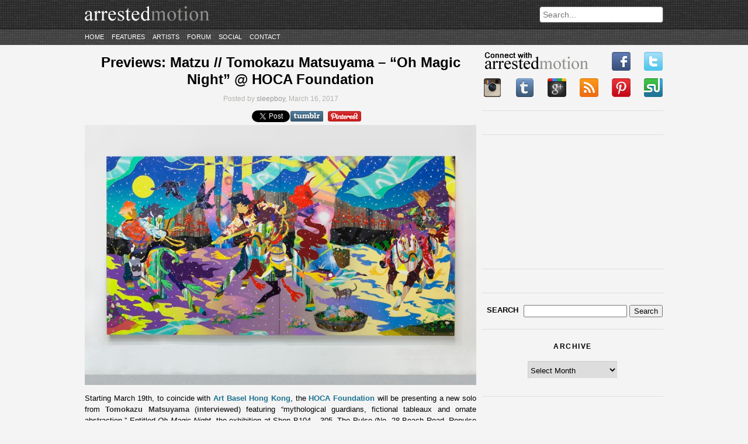

--- FILE ---
content_type: text/html; charset=UTF-8
request_url: https://arrestedmotion.com/2017/03/previews-upcoming-matzu-tomokazu-matsuyama-oh-magic-night-hoca-foundation/
body_size: 9539
content:
<!DOCTYPE html>
<html lang="en-US">
<head>
	<meta http-equiv="Content-Type" content="text/html; charset=UTF-8" />
	<meta charset="UTF-8" />
	<meta name="description" content="&quot;the aim of every artist is to arrest motion&#8230;&quot; -Faulkner" />
	<link rel="profile" href="https://gmpg.org/xfn/11" />
	<link rel="pingback" href="https://arrestedmotion.com/xmlrpc.php" />
	<title>Previews: Matzu // Tomokazu Matsuyama &#8211; &#8220;Oh Magic Night&#8221; @ HOCA Foundation &laquo; Arrested Motion</title>
	
<style>
#cmn_wrap {background:#f4f4f4; padding-top:10px !important}
body > header {margin-bottom:0 !important;}
</style>

						
	
	<!--[if lt IE 9]>
		<script src="https://html5shim.googlecode.com/svn/trunk/html5.js"></script>
	<![endif]-->
    
       
    
    	<meta property="og:title" content="Previews: Matzu // Tomokazu Matsuyama &#8211; &#8220;Oh Magic Night&#8221; @ HOCA Foundation &laquo; Arrested Motion"/>
	<meta property="og:type" content="article"/>
	<meta property="og:image" content="https://arrestedmotion.com/wp-content/uploads/2017/03/Still-Growin-Up-145x110.jpg"/>
	<meta property="og:site_name" content="ArrestedMotion"/>
	<meta property="og:description" content="&quot;the aim of every artist is to arrest motion&#8230;&quot; -Faulkner"/>

<meta property="og:url" content="https://arrestedmotion.com/2017/03/previews-upcoming-matzu-tomokazu-matsuyama-oh-magic-night-hoca-foundation/"><meta rel="canonical" content="https://arrestedmotion.com/2017/03/previews-upcoming-matzu-tomokazu-matsuyama-oh-magic-night-hoca-foundation/"><meta name='robots' content='max-image-preview:large' />
<script type="text/javascript">
/* <![CDATA[ */
window._wpemojiSettings = {"baseUrl":"https:\/\/s.w.org\/images\/core\/emoji\/15.0.3\/72x72\/","ext":".png","svgUrl":"https:\/\/s.w.org\/images\/core\/emoji\/15.0.3\/svg\/","svgExt":".svg","source":{"concatemoji":"https:\/\/arrestedmotion.com\/wp-includes\/js\/wp-emoji-release.min.js"}};
/*! This file is auto-generated */
!function(i,n){var o,s,e;function c(e){try{var t={supportTests:e,timestamp:(new Date).valueOf()};sessionStorage.setItem(o,JSON.stringify(t))}catch(e){}}function p(e,t,n){e.clearRect(0,0,e.canvas.width,e.canvas.height),e.fillText(t,0,0);var t=new Uint32Array(e.getImageData(0,0,e.canvas.width,e.canvas.height).data),r=(e.clearRect(0,0,e.canvas.width,e.canvas.height),e.fillText(n,0,0),new Uint32Array(e.getImageData(0,0,e.canvas.width,e.canvas.height).data));return t.every(function(e,t){return e===r[t]})}function u(e,t,n){switch(t){case"flag":return n(e,"\ud83c\udff3\ufe0f\u200d\u26a7\ufe0f","\ud83c\udff3\ufe0f\u200b\u26a7\ufe0f")?!1:!n(e,"\ud83c\uddfa\ud83c\uddf3","\ud83c\uddfa\u200b\ud83c\uddf3")&&!n(e,"\ud83c\udff4\udb40\udc67\udb40\udc62\udb40\udc65\udb40\udc6e\udb40\udc67\udb40\udc7f","\ud83c\udff4\u200b\udb40\udc67\u200b\udb40\udc62\u200b\udb40\udc65\u200b\udb40\udc6e\u200b\udb40\udc67\u200b\udb40\udc7f");case"emoji":return!n(e,"\ud83d\udc26\u200d\u2b1b","\ud83d\udc26\u200b\u2b1b")}return!1}function f(e,t,n){var r="undefined"!=typeof WorkerGlobalScope&&self instanceof WorkerGlobalScope?new OffscreenCanvas(300,150):i.createElement("canvas"),a=r.getContext("2d",{willReadFrequently:!0}),o=(a.textBaseline="top",a.font="600 32px Arial",{});return e.forEach(function(e){o[e]=t(a,e,n)}),o}function t(e){var t=i.createElement("script");t.src=e,t.defer=!0,i.head.appendChild(t)}"undefined"!=typeof Promise&&(o="wpEmojiSettingsSupports",s=["flag","emoji"],n.supports={everything:!0,everythingExceptFlag:!0},e=new Promise(function(e){i.addEventListener("DOMContentLoaded",e,{once:!0})}),new Promise(function(t){var n=function(){try{var e=JSON.parse(sessionStorage.getItem(o));if("object"==typeof e&&"number"==typeof e.timestamp&&(new Date).valueOf()<e.timestamp+604800&&"object"==typeof e.supportTests)return e.supportTests}catch(e){}return null}();if(!n){if("undefined"!=typeof Worker&&"undefined"!=typeof OffscreenCanvas&&"undefined"!=typeof URL&&URL.createObjectURL&&"undefined"!=typeof Blob)try{var e="postMessage("+f.toString()+"("+[JSON.stringify(s),u.toString(),p.toString()].join(",")+"));",r=new Blob([e],{type:"text/javascript"}),a=new Worker(URL.createObjectURL(r),{name:"wpTestEmojiSupports"});return void(a.onmessage=function(e){c(n=e.data),a.terminate(),t(n)})}catch(e){}c(n=f(s,u,p))}t(n)}).then(function(e){for(var t in e)n.supports[t]=e[t],n.supports.everything=n.supports.everything&&n.supports[t],"flag"!==t&&(n.supports.everythingExceptFlag=n.supports.everythingExceptFlag&&n.supports[t]);n.supports.everythingExceptFlag=n.supports.everythingExceptFlag&&!n.supports.flag,n.DOMReady=!1,n.readyCallback=function(){n.DOMReady=!0}}).then(function(){return e}).then(function(){var e;n.supports.everything||(n.readyCallback(),(e=n.source||{}).concatemoji?t(e.concatemoji):e.wpemoji&&e.twemoji&&(t(e.twemoji),t(e.wpemoji)))}))}((window,document),window._wpemojiSettings);
/* ]]> */
</script>
<link rel='stylesheet' id='style-css' href='https://arrestedmotion.com/wp-content/themes/arrestedmotion/assets/css/style.css' type='text/css' media='all' />
<link rel='stylesheet' id='orbit_css-css' href='https://arrestedmotion.com/wp-content/themes/arrestedmotion/assets/css/orbit.css' type='text/css' media='all' />
<style id='wp-emoji-styles-inline-css' type='text/css'>

	img.wp-smiley, img.emoji {
		display: inline !important;
		border: none !important;
		box-shadow: none !important;
		height: 1em !important;
		width: 1em !important;
		margin: 0 0.07em !important;
		vertical-align: -0.1em !important;
		background: none !important;
		padding: 0 !important;
	}
</style>
<script type="text/javascript" src="https://arrestedmotion.com/wp-includes/js/jquery/jquery.min.js" id="jquery-core-js"></script>
<script type="text/javascript" src="https://arrestedmotion.com/wp-includes/js/jquery/jquery-migrate.min.js" id="jquery-migrate-js"></script>
<script type="text/javascript" src="https://arrestedmotion.com/wp-content/themes/arrestedmotion/assets/js/jquery.orbit-1.2.3.min.js" id="orbit_js-js"></script>
<script type="text/javascript" src="https://arrestedmotion.com/wp-content/themes/arrestedmotion/assets/js/jquery.threedots.min.js" id="threedots-js"></script>
<script type="text/javascript" src="https://arrestedmotion.com/wp-content/themes/arrestedmotion/assets/js/custom.js" id="custom_script-js"></script>
<link rel="https://api.w.org/" href="https://arrestedmotion.com/wp-json/" /><link rel="alternate" title="JSON" type="application/json" href="https://arrestedmotion.com/wp-json/wp/v2/posts/319985" /><link rel="canonical" href="https://arrestedmotion.com/2017/03/previews-upcoming-matzu-tomokazu-matsuyama-oh-magic-night-hoca-foundation/" />
<link rel='shortlink' href='https://arrestedmotion.com/?p=319985' />
<link rel="alternate" title="oEmbed (JSON)" type="application/json+oembed" href="https://arrestedmotion.com/wp-json/oembed/1.0/embed?url=https%3A%2F%2Farrestedmotion.com%2F2017%2F03%2Fpreviews-upcoming-matzu-tomokazu-matsuyama-oh-magic-night-hoca-foundation%2F" />
<link rel="alternate" title="oEmbed (XML)" type="text/xml+oembed" href="https://arrestedmotion.com/wp-json/oembed/1.0/embed?url=https%3A%2F%2Farrestedmotion.com%2F2017%2F03%2Fpreviews-upcoming-matzu-tomokazu-matsuyama-oh-magic-night-hoca-foundation%2F&#038;format=xml" />
<!-- Catalyst | Begin head script -->
<!-- Complex Catalyst plugin ver: 0.0.6 -->
<script data-cfasync="false" type="text/javascript">
    window.catalyst = window.catalyst || {cmd: []};

    var catalystConfig = {
        site: 'cmn_arrestedmotion', // set in admin
        silo: 's_sty', // set in admin
        zone: 'contemporary',
        tier: 'to,t2,internal',
        kw: 'art-basel-week-hong-kong-2017,contemproary-art,hong-kong,low-brow-art,shows-events,slider-featured,tomokazu-matsuyama,',
        exclude: 'ugc',
        toolbar: {
            theme: 'light', // set in admin
        }
    };
</script>
<script async type="text/javascript" src="https://media.complex.com/common/catalyst.js"></script>
<!-- Catalyst | End head script -->
		<style type="text/css" id="wp-custom-css">
			article .post-excerpt {height: unset}

article .read-more {position: unset}

.share-buttons {left: 465px; bottom: 20px}

.share-twitter {left: 80px}		</style>
		
	


	
</head>

<body class="post-template-default single single-post postid-319985 single-format-standard">


<header>

<div id="cmn_ad_tag_head"  class="fw_arrestedmotion"></div>
<script>window.catalyst.cmd.push('loadAds',[['top', 'cmn_ad_tag_head']]);</script>



	
	<div class="container">
		<a href="https://arrestedmotion.com"><img src="https://arrestedmotion.com/wp-content/themes/arrestedmotion/assets/img/logo.png" alt="ArrestedMotion logo"></a>

		<div id="search-bar">
			<form action="https://arrestedmotion.com" id="searchform" method="get" role="search">
				<input type="text" id="s" name="s" placeholder="Search...">
			</form>
		</div>
	</div><!-- .container -->
	<div class="container navigation">
		<nav>
			<div class="menu-primary-container"><ul id="menu-primary" class="menu"><li id="menu-item-181137" class="menu-item menu-item-type-custom menu-item-object-custom menu-item-181137"><a href="http://www.arrestedmotion.com">Home</a></li>
<li id="menu-item-181142" class="menu-item menu-item-type-post_type menu-item-object-page menu-item-181142"><a href="https://arrestedmotion.com/features/">Features</a></li>
<li id="menu-item-338437" class="menu-item menu-item-type-post_type menu-item-object-page menu-item-338437"><a href="https://arrestedmotion.com/artists/">Artists</a></li>
<li id="menu-item-181147" class="menu-item menu-item-type-custom menu-item-object-custom menu-item-181147"><a href="http://artchival.proboards.com">Forum</a></li>
<li id="menu-item-181148" class="menu-item menu-item-type-custom menu-item-object-custom menu-item-has-children menu-item-181148"><a href="/">Social</a>
<ul class="sub-menu">
	<li id="menu-item-181149" class="menu-item menu-item-type-custom menu-item-object-custom menu-item-181149"><a href="https://www.facebook.com/arrestedmotion">Facebook</a></li>
	<li id="menu-item-181150" class="menu-item menu-item-type-custom menu-item-object-custom menu-item-181150"><a href="https://instagram.heroku.com/users/arrestedmotion">Instagram</a></li>
	<li id="menu-item-181151" class="menu-item menu-item-type-custom menu-item-object-custom menu-item-181151"><a href="https://twitter.com/arrestedmotion">Twitter</a></li>
	<li id="menu-item-181152" class="menu-item menu-item-type-custom menu-item-object-custom menu-item-181152"><a href="https://arrestedmotion.tumblr.com/">tumblr</a></li>
	<li id="menu-item-181153" class="menu-item menu-item-type-custom menu-item-object-custom menu-item-181153"><a href="https://pinterest.com/arrestedmotion/">Pinterest</a></li>
</ul>
</li>
<li id="menu-item-332330" class="menu-item menu-item-type-post_type menu-item-object-page menu-item-332330"><a href="https://arrestedmotion.com/contact/">Contact</a></li>
</ul></div>		</nav>
	</div>
</header>



<div id="cmn_wrap">


<div id="page">

<div id="wrap">

	<div id="content">
		
			
				<article id="post-319985" class="post-319985 post type-post status-publish format-standard has-post-thumbnail hentry category-contemporary category-low-brow category-sculpture category-shows-events tag-art-basel-week-hong-kong-2017 tag-contemproary-art tag-hong-kong tag-low-brow-art tag-shows-events tag-slider-featured tag-tomokazu-matsuyama">

	<header>
		<h1><a href="https://arrestedmotion.com/2017/03/previews-upcoming-matzu-tomokazu-matsuyama-oh-magic-night-hoca-foundation/" title="Previews: Matzu // Tomokazu Matsuyama &#8211; &#8220;Oh Magic Night&#8221; @ HOCA Foundation">Previews: Matzu // Tomokazu Matsuyama &#8211; &#8220;Oh Magic Night&#8221; @ HOCA Foundation</a></h1>
		<div class="post-info">
				Posted by <a href="https://arrestedmotion.com/author/sleepboy/">sleepboy</a>, March 16, 2017		</div><!-- .post-info -->

		<div class="share-single">
			<div class="share-buttons">
	<!-- FB -->
	<div class="share-fb">
		<iframe src="https://www.facebook.com/plugins/like.php?href=https://arrestedmotion.com/2017/03/previews-upcoming-matzu-tomokazu-matsuyama-oh-magic-night-hoca-foundation/&layout=button_count&show_faces=false&width=75&action=like&font=arial&colorscheme=light&height=21" scrolling="no" frameborder="0" allowTransparency="true"></iframe>
	</div>

	<!-- TWITTER -->
	<div class="share-twitter">
		<a href="https://twitter.com/share" class="twitter-share-button" data-url="https://arrestedmotion.com/2017/03/previews-upcoming-matzu-tomokazu-matsuyama-oh-magic-night-hoca-foundation/" data-text="Previews: Matzu // Tomokazu Matsuyama &#8211; &#8220;Oh Magic Night&#8221; @ HOCA Foundation" data-via="arrestedmotion" data-count="none">Tweet</a>
		<script>!function(d,s,id){var js,fjs=d.getElementsByTagName(s)[0];if(!d.getElementById(id)){js=d.createElement(s);js.id=id;js.src="//platform.twitter.com/widgets.js";fjs.parentNode.insertBefore(js,fjs);}}(document,"script","twitter-wjs");</script>
	</div>

	<!-- TUMBLR -->
	<div class="share-tumblr">
		<a target="_blank" href="https://www.tumblr.com/share/link?url=https%3A%2F%2Farrestedmotion.com%2F2017%2F03%2Fpreviews-upcoming-matzu-tomokazu-matsuyama-oh-magic-night-hoca-foundation%2F&name=Previews: Matzu // Tomokazu Matsuyama &#8211; &#8220;Oh Magic Night&#8221; @ HOCA Foundation">
			<img src="https://arrestedmotion.com/wp-content/themes/arrestedmotion/assets/img/social/tumblr_wide.png">
		</a>
	</div>

			<!-- PINTEREST -->
		<div class="share-pinterest">
			<a target="_blank" href="https://pinterest.com/pin/create/button/?url=https%3A%2F%2Farrestedmotion.com%2F2017%2F03%2Fpreviews-upcoming-matzu-tomokazu-matsuyama-oh-magic-night-hoca-foundation%2F">
				<img src="https://arrestedmotion.com/wp-content/themes/arrestedmotion/assets/img/social/pinterest_wide.png">
			</a>
		</div>
	</div><!-- .share-buttons -->		</div>
	</header>

						<figure class="post-thumbnail-full">
								<a href="https://arrestedmotion.com/wp-content/uploads/2017/03/Still-Growin-Up-600x398.jpg" title="">
					<img width="800" height="531" src="https://arrestedmotion.com/wp-content/uploads/2017/03/Still-Growin-Up.jpg" class="attachment-full size-full wp-post-image" alt="" decoding="async" fetchpriority="high" srcset="https://arrestedmotion.com/wp-content/uploads/2017/03/Still-Growin-Up.jpg 800w, https://arrestedmotion.com/wp-content/uploads/2017/03/Still-Growin-Up-150x100.jpg 150w, https://arrestedmotion.com/wp-content/uploads/2017/03/Still-Growin-Up-450x299.jpg 450w, https://arrestedmotion.com/wp-content/uploads/2017/03/Still-Growin-Up-768x510.jpg 768w, https://arrestedmotion.com/wp-content/uploads/2017/03/Still-Growin-Up-600x398.jpg 600w, https://arrestedmotion.com/wp-content/uploads/2017/03/Still-Growin-Up-270x180.jpg 270w" sizes="(max-width: 800px) 100vw, 800px" />				</a>
			</figure>
		
		<div class="post-content">
			<p>Starting March 19th, to coincide with <strong><a href="https://www.artbasel.com/hong-kong" target="_blank">Art Basel Hong Kong</a></strong>, the <strong><a href="http://hoca.org/about/" target="_blank">HOCA Foundation</a> </strong>will be presenting a new solo from<strong> </strong><a href="http://matzu.net/"><strong>Tomokazu Matsuyama</strong></a> (<a href="https://arrestedmotion.com/2008/10/studio-visit-tomokazu-matzu-matsuyama/"><strong>interviewed</strong></a>) featuring &#8220;mythological guardians, fictional tableaux and ornate abstraction.&#8221; Entitled <em>Oh Magic Night</em>, the exhibition at Shop B104 &#8211; 305, The Pulse (No. 28 Beach Road, Repulse Bay) will see the Brooklyn-based artist return to the city-state after an impressive installation at <strong><a href="http://www.harbourcity.com.hk/">Harbour City Hong Kong</a></strong> in 2014 (<a href="https://arrestedmotion.com/2014/08/openings-tomokazu-matsuyama-sky-is-the-limit-harbour-city-hong-kong/" target="_blank"><strong>covered</strong></a>). The Japanese artist takes a bicultural approach to creating imagery, in techniques chosen, and as well as in selecting the concepts and themes he wants to focus on. This expansive show will give his fans in Asia prime examples of this with over 50 works including paintings and sculptures. Take a look at some preview images below&#8230;</p>
<p>Discuss Tomokazu Matsuyama <a href="http://artchival.proboards.com/thread/3988/tomokazu-matsuyama?page=2" target="_blank"><strong>here</strong></a>.</p>
		</div><!-- .post-content -->
	
				<div class="images">
			<img src="https://arrestedmotion.com/wp-content/uploads/2017/03/Wherever-I-Am.jpg" alt="_MG_1944_1" width="690"><img src="https://arrestedmotion.com/wp-content/uploads/2017/03/Naughty-By-Nature_2.jpg" alt="_MG_1944_1" width="690"><img src="https://arrestedmotion.com/wp-content/uploads/2017/03/High-Life-in-No-Mans-Land.jpg" alt="_MG_1944_1" width="690"><img src="https://arrestedmotion.com/wp-content/uploads/2017/03/Grandmas-Favorite.jpg" alt="_MG_1944_1" width="690"><img src="https://arrestedmotion.com/wp-content/uploads/2017/03/General-TSOs-Chicken.jpg" alt="_MG_1944_1" width="690"><img src="https://arrestedmotion.com/wp-content/uploads/2017/03/DSC_6092.jpg" alt="_MG_1944_1" width="690"><img src="https://arrestedmotion.com/wp-content/uploads/2017/03/DSC_6084.jpg" alt="_MG_1944_1" width="690"><img src="https://arrestedmotion.com/wp-content/uploads/2017/03/Another-Day-Now-or-Never.jpg" alt="_MG_1944_1" width="690">
	<div id="postpagination">
		<div class="wp-pagenavi">
	<span class="current">1</span><a href="https://arrestedmotion.com:443/2017/03/previews-upcoming-matzu-tomokazu-matsuyama-oh-magic-night-hoca-foundation/?images=2" class="page larger">2</a><a href="https://arrestedmotion.com:443/2017/03/previews-upcoming-matzu-tomokazu-matsuyama-oh-magic-night-hoca-foundation/?images=2">Next</a>
		</div>
	</div>
			</div><!-- .images -->
	
			<div class="related-posts">
			<div class='yarpp yarpp-related yarpp-related-website yarpp-template-list'>
<!-- YARPP List -->
<p>Related posts:</p><ol>
<li><a href="https://arrestedmotion.com/2017/01/upcoming-matzu-tomokazu-matsuyama-oh-magic-night-hoca-foundation/" rel="bookmark" title="Upcoming: Matzu // Tomokazu Matsuyama &#8211; &#8220;Oh Magic Night&#8221; @ HOCA Foundation">Upcoming: Matzu // Tomokazu Matsuyama &#8211; &#8220;Oh Magic Night&#8221; @ HOCA Foundation</a></li>
<li><a href="https://arrestedmotion.com/2014/10/showing-matzu-tomokazu-matsuyama-outside-looking-in-lesley-kehoe-gallerie/" rel="bookmark" title="Showing: Matzu / Tomokazu Matsuyama &#8211; &#8220;Outside Looking In&#8221; @ Lesley Kehoe Galleries">Showing: Matzu / Tomokazu Matsuyama &#8211; &#8220;Outside Looking In&#8221; @ Lesley Kehoe Galleries</a></li>
<li><a href="https://arrestedmotion.com/2014/08/openings-tomokazu-matsuyama-sky-is-the-limit-harbour-city-hong-kong/" rel="bookmark" title="Openings: Matzu / Tomokazu Matsuyama &#8211; &#8220;Sky Is The Limit&#8221; @ Harbour City (Hong Kong)">Openings: Matzu / Tomokazu Matsuyama &#8211; &#8220;Sky Is The Limit&#8221; @ Harbour City (Hong Kong)</a></li>
<li><a href="https://arrestedmotion.com/2016/12/releases-tomokazu-matsuyama-monograph/" rel="bookmark" title="Releases: Tomokazu Matsuyama Monograph">Releases: Tomokazu Matsuyama Monograph</a></li>
<li><a href="https://arrestedmotion.com/2014/07/upcoming-tomokazu-matsuyama-sky-is-the-limit-harbour-city-hong-kong/" rel="bookmark" title="Upcoming: Tomokazu Matsuyama &#8211; &#8220;Sky Is The Limit&#8221; @ Harbour City (Hong Kong)">Upcoming: Tomokazu Matsuyama &#8211; &#8220;Sky Is The Limit&#8221; @ Harbour City (Hong Kong)</a></li>
</ol>
</div>
		</div>
	
	<footer>
		<div class="post-data">
			<span class="categories"><strong>Categories:</strong> <a href="https://arrestedmotion.com/category/art/contemporary/" rel="category tag">Contemporary Art</a>, <a href="https://arrestedmotion.com/category/art/low-brow/" rel="category tag">Low Brow &amp; Pop Surrealism</a>, <a href="https://arrestedmotion.com/category/sculpture/" rel="category tag">Sculpture</a>, <a href="https://arrestedmotion.com/category/shows-events/" rel="category tag">Shows &amp; Events</a>.</span>
			<span class="tags"><strong>Tags:</strong> <a href="https://arrestedmotion.com/tag/art-basel-week-hong-kong-2017/" rel="tag">Art Basel Week Hong Kong 2017</a>, <a href="https://arrestedmotion.com/tag/contemproary-art/" rel="tag">Contemproary Art</a>, <a href="https://arrestedmotion.com/tag/hong-kong/" rel="tag">Hong Kong</a>, <a href="https://arrestedmotion.com/tag/low-brow-art/" rel="tag">Low Brow &amp; Pop Surrealism</a>, <a href="https://arrestedmotion.com/tag/shows-events/" rel="tag">Shows &amp; Events</a>, <a href="https://arrestedmotion.com/tag/slider-featured/" rel="tag">slider-featured</a>, <a href="https://arrestedmotion.com/tag/tomokazu-matsuyama/" rel="tag">Tomokazu Matsuyama</a>.</span>		</div>
		<div class="social">
			<a href="javascript:(function(){open('http://del.icio.us/post?v=3&noui=yes&jump=close&url='+encodeURIComponent(location.href)+'&title='+encodeURIComponent(document.title),'delicious','toolbar=no,width=700,height=250')})()"><img src="https://arrestedmotion.com/wp-content/themes/arrestedmotion/assets/img/social/delicious.png"></a>
			<a href="javascript:(function(){var w=480;var h=380;var x=Number((window.screen.width-w)/2);var y=Number((window.screen.height-h)/2);window.open('https://plusone.google.com/_/+1/confirm?hl=en&url='+encodeURIComponent(location.href)+'&title='+encodeURIComponent(document.title),'','width='+w+',height='+h+',left='+x+',top='+y+',scrollbars=no');})();"><img src="https://arrestedmotion.com/wp-content/themes/arrestedmotion/assets/img/social/gplus.png"></a>
			<a href="#" onclick="javascript:var d=document,f='http://www.facebook.com/share',l=d.location,e=encodeURIComponent,p='.php?src=bm&v=4&i=1333587414&u='+e(l.href)+'&t='+e(d.title);1;try{if (!/^(.*\.)?facebook\.[^.]*$/.test(l.host))throw(0);share_internal_bookmarklet(p)}catch(z) {a=function() {if (!window.open(f+'r'+p,'sharer','toolbar=0,status=0,resizable=1,width=626,height=436'))l.href=f+p};if (/Firefox/.test(navigator.userAgent))setTimeout(a,0);else{a()}}void(0);return false;"><img src="https://arrestedmotion.com/wp-content/themes/arrestedmotion/assets/img/social/facebook.png"></a>
			<a href="javascript:(function(){window.twttr=window.twttr||{};var D=550,A=450,C=screen.height,B=screen.width,H=Math.round((B/2)-(D/2)),G=0,F=document,E;if(C>A){G=Math.round((C/2)-(A/2))}window.twttr.shareWin=window.open('http://twitter.com/share','','left='+H+',top='+G+',width='+D+',height='+A+',personalbar=0,toolbar=0,scrollbars=1,resizable=1');E=F.createElement('script');E.src='http://platform.twitter.com/bookmarklets/share.js?v=1';F.getElementsByTagName('head')[0].appendChild(E)}());"><img src="https://arrestedmotion.com/wp-content/themes/arrestedmotion/assets/img/social/twitter.png"></a>
			<!--
            <a href="http://pinterest.com/pin/create/button/?url=https://arrestedmotion.com/2017/03/previews-upcoming-matzu-tomokazu-matsuyama-oh-magic-night-hoca-foundation/&media=&description=&quot;the aim of every artist is to arrest motion&#8230;&quot; -Faulkner" class="pin-it-button" count-layout="none"><img border="0" src="<img src="https://arrestedmotion.com/wp-content/themes/arrestedmotion/assets/img/social/pinterest.png">" title="Pin It" /></a>
             -->
            <a href="https://pinterest.com/pin/create/button/?url=https%3A%2F%2Farrestedmotion.com%2F2017%2F03%2Fpreviews-upcoming-matzu-tomokazu-matsuyama-oh-magic-night-hoca-foundation%2F"><img src="https://arrestedmotion.com/wp-content/themes/arrestedmotion/assets/img/social/pinterest.png"></a>
           
		</div>
	</footer>

</article>

			            
            <div id="cmn_ad_tag_rect" class="widget widget_300x250"></div>
			<script>catalyst.cmd.push("loadAds", [["rect", "cmn_ad_tag_rect"]])</script>

			
<div id="disqus_thread"></div>

		
	</div><!-- #content -->

	<aside>

		<div class="widget connected_with">
		<div class="first-line">
			<img src="https://arrestedmotion.com/wp-content/themes/arrestedmotion/assets/img/social/connected_with.png">
			<a href="https://www.facebook.com/arrestedmotion" target="_blank"><img src="https://arrestedmotion.com/wp-content/themes/arrestedmotion/assets/img/social/facebook.png"></a>
			<a href="https://twitter.com/arrestedmotion" target="_blank"><img src="https://arrestedmotion.com/wp-content/themes/arrestedmotion/assets/img/social/twitter.png"></a>
		</div>
		<div class="second-line">
			<a href="https://instagram.com/arrestedmotion" target="_blank"><img src="https://arrestedmotion.com/wp-content/themes/arrestedmotion/assets/img/social/instagram.png"></a>
			<a href="https://arrestedmotion.tumblr.com/" target="_blank"><img src="https://arrestedmotion.com/wp-content/themes/arrestedmotion/assets/img/social/tumblr.png"></a>
			<a href="https://plus.google.com/107301207634461947893" target="_blank"><img src="https://arrestedmotion.com/wp-content/themes/arrestedmotion/assets/img/social/gplus.png"></a>
			<a href="https://arrestedmotion.com/feed/"><img src="https://arrestedmotion.com/wp-content/themes/arrestedmotion/assets/img/social/rss.png"></a>
			<a href="https://pinterest.com/arrestedmotion/" target="_blank"><img src="https://arrestedmotion.com/wp-content/themes/arrestedmotion/assets/img/social/pinterest.png"></a>
			<a href="" target="_blank"><img src="https://arrestedmotion.com/wp-content/themes/arrestedmotion/assets/img/social/stumbleupon.png"></a>
		</div>
	</div>
<div id="cmn_ad_tag_rect" class="widget widget_300x250"></div>
	<script>
	catalyst.cmd.push("loadAds", [["rect", "cmn_ad_tag_rect"]])</script><div class="widget widget_facebook">
		 <iframe src="//www.facebook.com/plugins/likebox.php?href=https%3A%2F%2Fwww.facebook.com%2Farrestedmotion&amp;width=300&amp;height=183&amp;colorscheme=light&amp;show_faces=true&amp;border_color&amp;stream=false&amp;header=false" scrolling="no" frameborder="0" style="border:none; overflow:hidden; width:300px; height:183px;" allowTransparency="true"></iframe>
	</div><div class="widget widget_text">			<div class="textwidget"><h3><b></b></h3>
<div style="font-size: 11px;">
</div></div>
		</div><div class="widget widget_search"><form role="search" method="get" id="searchform" action="https://arrestedmotion.com/">
    <div><label class="screen-reader-text" for="s" style="float:left; width:70px; text-transform:uppercase; font-weight:bold;">Search</label>
        <input type="text" value="" name="s" id="s" />
        <input type="submit" id="searchsubmit" value="Search" />
    </div>
</form></div><div class="widget widget_search"><h3>Archive</h3><select name="archive-dropdown" onchange="document.location.href=this.options[this.selectedIndex].value;"><option value="">Select Month</option>	<option value='https://arrestedmotion.com/2024/06/'> June 2024 &nbsp;(1)</option>
	<option value='https://arrestedmotion.com/2024/05/'> May 2024 &nbsp;(1)</option>
	<option value='https://arrestedmotion.com/2024/04/'> April 2024 &nbsp;(1)</option>
	<option value='https://arrestedmotion.com/2024/03/'> March 2024 &nbsp;(3)</option>
	<option value='https://arrestedmotion.com/2023/11/'> November 2023 &nbsp;(2)</option>
	<option value='https://arrestedmotion.com/2023/09/'> September 2023 &nbsp;(3)</option>
	<option value='https://arrestedmotion.com/2023/08/'> August 2023 &nbsp;(1)</option>
	<option value='https://arrestedmotion.com/2023/02/'> February 2023 &nbsp;(1)</option>
	<option value='https://arrestedmotion.com/2022/12/'> December 2022 &nbsp;(4)</option>
	<option value='https://arrestedmotion.com/2022/10/'> October 2022 &nbsp;(2)</option>
	<option value='https://arrestedmotion.com/2022/07/'> July 2022 &nbsp;(2)</option>
	<option value='https://arrestedmotion.com/2022/06/'> June 2022 &nbsp;(2)</option>
	<option value='https://arrestedmotion.com/2022/05/'> May 2022 &nbsp;(3)</option>
	<option value='https://arrestedmotion.com/2022/03/'> March 2022 &nbsp;(1)</option>
	<option value='https://arrestedmotion.com/2022/01/'> January 2022 &nbsp;(1)</option>
	<option value='https://arrestedmotion.com/2021/12/'> December 2021 &nbsp;(1)</option>
	<option value='https://arrestedmotion.com/2021/10/'> October 2021 &nbsp;(4)</option>
	<option value='https://arrestedmotion.com/2021/09/'> September 2021 &nbsp;(1)</option>
	<option value='https://arrestedmotion.com/2021/05/'> May 2021 &nbsp;(5)</option>
	<option value='https://arrestedmotion.com/2021/04/'> April 2021 &nbsp;(1)</option>
	<option value='https://arrestedmotion.com/2021/03/'> March 2021 &nbsp;(1)</option>
	<option value='https://arrestedmotion.com/2021/02/'> February 2021 &nbsp;(2)</option>
	<option value='https://arrestedmotion.com/2020/12/'> December 2020 &nbsp;(1)</option>
	<option value='https://arrestedmotion.com/2020/10/'> October 2020 &nbsp;(21)</option>
	<option value='https://arrestedmotion.com/2020/09/'> September 2020 &nbsp;(8)</option>
	<option value='https://arrestedmotion.com/2020/07/'> July 2020 &nbsp;(3)</option>
	<option value='https://arrestedmotion.com/2020/06/'> June 2020 &nbsp;(9)</option>
	<option value='https://arrestedmotion.com/2020/05/'> May 2020 &nbsp;(2)</option>
	<option value='https://arrestedmotion.com/2020/04/'> April 2020 &nbsp;(11)</option>
	<option value='https://arrestedmotion.com/2020/03/'> March 2020 &nbsp;(8)</option>
	<option value='https://arrestedmotion.com/2020/02/'> February 2020 &nbsp;(8)</option>
	<option value='https://arrestedmotion.com/2020/01/'> January 2020 &nbsp;(4)</option>
	<option value='https://arrestedmotion.com/2019/12/'> December 2019 &nbsp;(12)</option>
	<option value='https://arrestedmotion.com/2019/11/'> November 2019 &nbsp;(6)</option>
	<option value='https://arrestedmotion.com/2019/10/'> October 2019 &nbsp;(24)</option>
	<option value='https://arrestedmotion.com/2019/09/'> September 2019 &nbsp;(18)</option>
	<option value='https://arrestedmotion.com/2019/08/'> August 2019 &nbsp;(13)</option>
	<option value='https://arrestedmotion.com/2019/07/'> July 2019 &nbsp;(16)</option>
	<option value='https://arrestedmotion.com/2019/06/'> June 2019 &nbsp;(13)</option>
	<option value='https://arrestedmotion.com/2019/05/'> May 2019 &nbsp;(37)</option>
	<option value='https://arrestedmotion.com/2019/04/'> April 2019 &nbsp;(29)</option>
	<option value='https://arrestedmotion.com/2019/03/'> March 2019 &nbsp;(26)</option>
	<option value='https://arrestedmotion.com/2019/02/'> February 2019 &nbsp;(19)</option>
	<option value='https://arrestedmotion.com/2019/01/'> January 2019 &nbsp;(26)</option>
	<option value='https://arrestedmotion.com/2018/12/'> December 2018 &nbsp;(34)</option>
	<option value='https://arrestedmotion.com/2018/11/'> November 2018 &nbsp;(44)</option>
	<option value='https://arrestedmotion.com/2018/10/'> October 2018 &nbsp;(49)</option>
	<option value='https://arrestedmotion.com/2018/09/'> September 2018 &nbsp;(49)</option>
	<option value='https://arrestedmotion.com/2018/08/'> August 2018 &nbsp;(36)</option>
	<option value='https://arrestedmotion.com/2018/07/'> July 2018 &nbsp;(39)</option>
	<option value='https://arrestedmotion.com/2018/06/'> June 2018 &nbsp;(42)</option>
	<option value='https://arrestedmotion.com/2018/05/'> May 2018 &nbsp;(56)</option>
	<option value='https://arrestedmotion.com/2018/04/'> April 2018 &nbsp;(53)</option>
	<option value='https://arrestedmotion.com/2018/03/'> March 2018 &nbsp;(56)</option>
	<option value='https://arrestedmotion.com/2018/02/'> February 2018 &nbsp;(30)</option>
	<option value='https://arrestedmotion.com/2018/01/'> January 2018 &nbsp;(29)</option>
	<option value='https://arrestedmotion.com/2017/12/'> December 2017 &nbsp;(18)</option>
	<option value='https://arrestedmotion.com/2017/11/'> November 2017 &nbsp;(44)</option>
	<option value='https://arrestedmotion.com/2017/10/'> October 2017 &nbsp;(42)</option>
	<option value='https://arrestedmotion.com/2017/09/'> September 2017 &nbsp;(38)</option>
	<option value='https://arrestedmotion.com/2017/08/'> August 2017 &nbsp;(28)</option>
	<option value='https://arrestedmotion.com/2017/07/'> July 2017 &nbsp;(28)</option>
	<option value='https://arrestedmotion.com/2017/06/'> June 2017 &nbsp;(45)</option>
	<option value='https://arrestedmotion.com/2017/05/'> May 2017 &nbsp;(50)</option>
	<option value='https://arrestedmotion.com/2017/04/'> April 2017 &nbsp;(34)</option>
	<option value='https://arrestedmotion.com/2017/03/'> March 2017 &nbsp;(46)</option>
	<option value='https://arrestedmotion.com/2017/02/'> February 2017 &nbsp;(47)</option>
	<option value='https://arrestedmotion.com/2017/01/'> January 2017 &nbsp;(43)</option>
	<option value='https://arrestedmotion.com/2016/12/'> December 2016 &nbsp;(53)</option>
	<option value='https://arrestedmotion.com/2016/11/'> November 2016 &nbsp;(60)</option>
	<option value='https://arrestedmotion.com/2016/10/'> October 2016 &nbsp;(75)</option>
	<option value='https://arrestedmotion.com/2016/09/'> September 2016 &nbsp;(72)</option>
	<option value='https://arrestedmotion.com/2016/08/'> August 2016 &nbsp;(68)</option>
	<option value='https://arrestedmotion.com/2016/07/'> July 2016 &nbsp;(74)</option>
	<option value='https://arrestedmotion.com/2016/06/'> June 2016 &nbsp;(87)</option>
	<option value='https://arrestedmotion.com/2016/05/'> May 2016 &nbsp;(84)</option>
	<option value='https://arrestedmotion.com/2016/04/'> April 2016 &nbsp;(75)</option>
	<option value='https://arrestedmotion.com/2016/03/'> March 2016 &nbsp;(76)</option>
	<option value='https://arrestedmotion.com/2016/02/'> February 2016 &nbsp;(73)</option>
	<option value='https://arrestedmotion.com/2016/01/'> January 2016 &nbsp;(70)</option>
	<option value='https://arrestedmotion.com/2015/12/'> December 2015 &nbsp;(83)</option>
	<option value='https://arrestedmotion.com/2015/11/'> November 2015 &nbsp;(91)</option>
	<option value='https://arrestedmotion.com/2015/10/'> October 2015 &nbsp;(100)</option>
	<option value='https://arrestedmotion.com/2015/09/'> September 2015 &nbsp;(101)</option>
	<option value='https://arrestedmotion.com/2015/08/'> August 2015 &nbsp;(80)</option>
	<option value='https://arrestedmotion.com/2015/07/'> July 2015 &nbsp;(83)</option>
	<option value='https://arrestedmotion.com/2015/06/'> June 2015 &nbsp;(85)</option>
	<option value='https://arrestedmotion.com/2015/05/'> May 2015 &nbsp;(87)</option>
	<option value='https://arrestedmotion.com/2015/04/'> April 2015 &nbsp;(79)</option>
	<option value='https://arrestedmotion.com/2015/03/'> March 2015 &nbsp;(79)</option>
	<option value='https://arrestedmotion.com/2015/02/'> February 2015 &nbsp;(90)</option>
	<option value='https://arrestedmotion.com/2015/01/'> January 2015 &nbsp;(75)</option>
	<option value='https://arrestedmotion.com/2014/12/'> December 2014 &nbsp;(91)</option>
	<option value='https://arrestedmotion.com/2014/11/'> November 2014 &nbsp;(67)</option>
	<option value='https://arrestedmotion.com/2014/10/'> October 2014 &nbsp;(110)</option>
	<option value='https://arrestedmotion.com/2014/09/'> September 2014 &nbsp;(94)</option>
	<option value='https://arrestedmotion.com/2014/08/'> August 2014 &nbsp;(93)</option>
	<option value='https://arrestedmotion.com/2014/07/'> July 2014 &nbsp;(77)</option>
	<option value='https://arrestedmotion.com/2014/06/'> June 2014 &nbsp;(94)</option>
	<option value='https://arrestedmotion.com/2014/05/'> May 2014 &nbsp;(108)</option>
	<option value='https://arrestedmotion.com/2014/04/'> April 2014 &nbsp;(104)</option>
	<option value='https://arrestedmotion.com/2014/03/'> March 2014 &nbsp;(92)</option>
	<option value='https://arrestedmotion.com/2014/02/'> February 2014 &nbsp;(79)</option>
	<option value='https://arrestedmotion.com/2014/01/'> January 2014 &nbsp;(83)</option>
	<option value='https://arrestedmotion.com/2013/12/'> December 2013 &nbsp;(92)</option>
	<option value='https://arrestedmotion.com/2013/11/'> November 2013 &nbsp;(109)</option>
	<option value='https://arrestedmotion.com/2013/10/'> October 2013 &nbsp;(132)</option>
	<option value='https://arrestedmotion.com/2013/09/'> September 2013 &nbsp;(114)</option>
	<option value='https://arrestedmotion.com/2013/08/'> August 2013 &nbsp;(104)</option>
	<option value='https://arrestedmotion.com/2013/07/'> July 2013 &nbsp;(106)</option>
	<option value='https://arrestedmotion.com/2013/06/'> June 2013 &nbsp;(102)</option>
	<option value='https://arrestedmotion.com/2013/05/'> May 2013 &nbsp;(113)</option>
	<option value='https://arrestedmotion.com/2013/04/'> April 2013 &nbsp;(101)</option>
	<option value='https://arrestedmotion.com/2013/03/'> March 2013 &nbsp;(91)</option>
	<option value='https://arrestedmotion.com/2013/02/'> February 2013 &nbsp;(98)</option>
	<option value='https://arrestedmotion.com/2013/01/'> January 2013 &nbsp;(108)</option>
	<option value='https://arrestedmotion.com/2012/12/'> December 2012 &nbsp;(118)</option>
	<option value='https://arrestedmotion.com/2012/11/'> November 2012 &nbsp;(114)</option>
	<option value='https://arrestedmotion.com/2012/10/'> October 2012 &nbsp;(120)</option>
	<option value='https://arrestedmotion.com/2012/09/'> September 2012 &nbsp;(108)</option>
	<option value='https://arrestedmotion.com/2012/08/'> August 2012 &nbsp;(121)</option>
	<option value='https://arrestedmotion.com/2012/07/'> July 2012 &nbsp;(129)</option>
	<option value='https://arrestedmotion.com/2012/06/'> June 2012 &nbsp;(117)</option>
	<option value='https://arrestedmotion.com/2012/05/'> May 2012 &nbsp;(163)</option>
	<option value='https://arrestedmotion.com/2012/04/'> April 2012 &nbsp;(142)</option>
	<option value='https://arrestedmotion.com/2012/03/'> March 2012 &nbsp;(143)</option>
	<option value='https://arrestedmotion.com/2012/02/'> February 2012 &nbsp;(128)</option>
	<option value='https://arrestedmotion.com/2012/01/'> January 2012 &nbsp;(138)</option>
	<option value='https://arrestedmotion.com/2011/12/'> December 2011 &nbsp;(156)</option>
	<option value='https://arrestedmotion.com/2011/11/'> November 2011 &nbsp;(163)</option>
	<option value='https://arrestedmotion.com/2011/10/'> October 2011 &nbsp;(182)</option>
	<option value='https://arrestedmotion.com/2011/09/'> September 2011 &nbsp;(160)</option>
	<option value='https://arrestedmotion.com/2011/08/'> August 2011 &nbsp;(143)</option>
	<option value='https://arrestedmotion.com/2011/07/'> July 2011 &nbsp;(133)</option>
	<option value='https://arrestedmotion.com/2011/06/'> June 2011 &nbsp;(145)</option>
	<option value='https://arrestedmotion.com/2011/05/'> May 2011 &nbsp;(150)</option>
	<option value='https://arrestedmotion.com/2011/04/'> April 2011 &nbsp;(128)</option>
	<option value='https://arrestedmotion.com/2011/03/'> March 2011 &nbsp;(142)</option>
	<option value='https://arrestedmotion.com/2011/02/'> February 2011 &nbsp;(119)</option>
	<option value='https://arrestedmotion.com/2011/01/'> January 2011 &nbsp;(122)</option>
	<option value='https://arrestedmotion.com/2010/12/'> December 2010 &nbsp;(156)</option>
	<option value='https://arrestedmotion.com/2010/11/'> November 2010 &nbsp;(163)</option>
	<option value='https://arrestedmotion.com/2010/10/'> October 2010 &nbsp;(158)</option>
	<option value='https://arrestedmotion.com/2010/09/'> September 2010 &nbsp;(138)</option>
	<option value='https://arrestedmotion.com/2010/08/'> August 2010 &nbsp;(136)</option>
	<option value='https://arrestedmotion.com/2010/07/'> July 2010 &nbsp;(143)</option>
	<option value='https://arrestedmotion.com/2010/06/'> June 2010 &nbsp;(128)</option>
	<option value='https://arrestedmotion.com/2010/05/'> May 2010 &nbsp;(138)</option>
	<option value='https://arrestedmotion.com/2010/04/'> April 2010 &nbsp;(126)</option>
	<option value='https://arrestedmotion.com/2010/03/'> March 2010 &nbsp;(145)</option>
	<option value='https://arrestedmotion.com/2010/02/'> February 2010 &nbsp;(136)</option>
	<option value='https://arrestedmotion.com/2010/01/'> January 2010 &nbsp;(128)</option>
	<option value='https://arrestedmotion.com/2009/12/'> December 2009 &nbsp;(136)</option>
	<option value='https://arrestedmotion.com/2009/11/'> November 2009 &nbsp;(134)</option>
	<option value='https://arrestedmotion.com/2009/10/'> October 2009 &nbsp;(142)</option>
	<option value='https://arrestedmotion.com/2009/09/'> September 2009 &nbsp;(130)</option>
	<option value='https://arrestedmotion.com/2009/08/'> August 2009 &nbsp;(136)</option>
	<option value='https://arrestedmotion.com/2009/07/'> July 2009 &nbsp;(117)</option>
	<option value='https://arrestedmotion.com/2009/06/'> June 2009 &nbsp;(106)</option>
	<option value='https://arrestedmotion.com/2009/05/'> May 2009 &nbsp;(84)</option>
	<option value='https://arrestedmotion.com/2009/04/'> April 2009 &nbsp;(83)</option>
	<option value='https://arrestedmotion.com/2009/03/'> March 2009 &nbsp;(85)</option>
	<option value='https://arrestedmotion.com/2009/02/'> February 2009 &nbsp;(75)</option>
	<option value='https://arrestedmotion.com/2009/01/'> January 2009 &nbsp;(80)</option>
	<option value='https://arrestedmotion.com/2008/12/'> December 2008 &nbsp;(91)</option>
	<option value='https://arrestedmotion.com/2008/11/'> November 2008 &nbsp;(87)</option>
	<option value='https://arrestedmotion.com/2008/10/'> October 2008 &nbsp;(90)</option>
	<option value='https://arrestedmotion.com/2008/09/'> September 2008 &nbsp;(22)</option>
</select></div>
</aside>

</div><!-- #wrap -->

</div><!-- #page -->

<footer>
	<div class="container">
		<nav>
					</nav>

		<div class="copyright">
			&copy; 2012 Arrested Motion LTD. All Rights Reserved.
		</div>
	</div><!-- .container -->
</footer>

<!-- G+ -->
<script type="text/javascript">
  (function() {
	var po = document.createElement('script'); po.type = 'text/javascript'; po.async = true;
	po.src = 'https://apis.google.com/js/plusone.js';
	var s = document.getElementsByTagName('script')[0]; s.parentNode.insertBefore(po, s);
  })();
</script>
<!--
<script type="text/javascript" src="//assets.pinterest.com/js/pinit.js"></script>
-->
<link rel='stylesheet' id='yarppRelatedCss-css' href='https://arrestedmotion.com/wp-content/plugins/yet-another-related-posts-plugin/style/related.css' type='text/css' media='all' />
<script type="text/javascript" src="https://arrestedmotion.com/wp-includes/js/comment-reply.min.js" id="comment-reply-js" async="async" data-wp-strategy="async"></script>
<script type="text/javascript" id="disqus_count-js-extra">
/* <![CDATA[ */
var countVars = {"disqusShortname":"arrestedmotion"};
/* ]]> */
</script>
<script type="text/javascript" src="https://arrestedmotion.com/wp-content/plugins/disqus-comment-system/public/js/comment_count.js" id="disqus_count-js"></script>
<script type="text/javascript" id="disqus_embed-js-extra">
/* <![CDATA[ */
var embedVars = {"disqusConfig":{"integration":"wordpress 3.1.2"},"disqusIdentifier":"319985 https:\/\/arrestedmotion.com\/?p=319985","disqusShortname":"arrestedmotion","disqusTitle":"Previews: Matzu \/\/ Tomokazu Matsuyama \u2013 \u201cOh Magic Night\u201d @ HOCA Foundation","disqusUrl":"https:\/\/arrestedmotion.com\/2017\/03\/previews-upcoming-matzu-tomokazu-matsuyama-oh-magic-night-hoca-foundation\/","postId":"319985"};
/* ]]> */
</script>
<script type="text/javascript" src="https://arrestedmotion.com/wp-content/plugins/disqus-comment-system/public/js/comment_embed.js" id="disqus_embed-js"></script>

</div>

<!-- Quantcast Tag -->
<script type="text/javascript">
  var _qevents = _qevents || [];

  (function() {
   var elem = document.createElement('script');

   elem.src = (document.location.protocol == "https:" ? "https://secure" : "http://edge") + ".quantserve.com/quant.js";
   elem.async = true;
   elem.type = "text/javascript";
   var scpt = document.getElementsByTagName('script')[0];
   scpt.parentNode.insertBefore(elem, scpt);
  })();
</script>
<script type="text/javascript">
_qevents.push( { qacct:"p-a0gOdUACucKCE"} );
</script>
<noscript>
<div style="display: none;"><img src="//pixel.quantserve.com/pixel/p-a0gOdUACucKCE.gif" height="1" width="1" alt="Quantcast"/></div>
</noscript>
<!-- End Quantcast tag -->



<!-- Begin comScore Tag -->
<script>document.write(unescape("%3Cscript src='" + (document.location.protocol == "https:" ? "https://sb" : "http://b") + ".scorecardresearch.com/beacon.js' %3E%3C/script%3E"));</script>
<script>
  COMSCORE.beacon({
    c1:2,
    c2:6685975,
    c3:"",
    c4:"arrestedmotion.com/2017/03/previews-upcoming-matzu-tomokazu-matsuyama-oh-magic-night-hoca-foundation/",
    c5:"",
    c6:"",
    c15:""
  });
</script>
<noscript><img src="http://b.scorecardresearch.com/p?c1=2&c2=6685975&c3=&c4=&c5=&c6=&c15=&cj=1" /></noscript>
<!-- End comScore Tag -->

<div id="cmn_ad_tag_rect" class="widget widget_300x250"></div>
<script>catalyst.cmd.push("loadAds", [["rect", "cmn_ad_tag_rect"]])</script>

<script defer src="https://static.cloudflareinsights.com/beacon.min.js/vcd15cbe7772f49c399c6a5babf22c1241717689176015" integrity="sha512-ZpsOmlRQV6y907TI0dKBHq9Md29nnaEIPlkf84rnaERnq6zvWvPUqr2ft8M1aS28oN72PdrCzSjY4U6VaAw1EQ==" data-cf-beacon='{"version":"2024.11.0","token":"1dc673fec0254ad685d95ce4bfa758a1","r":1,"server_timing":{"name":{"cfCacheStatus":true,"cfEdge":true,"cfExtPri":true,"cfL4":true,"cfOrigin":true,"cfSpeedBrain":true},"location_startswith":null}}' crossorigin="anonymous"></script>
</body>
</html>
